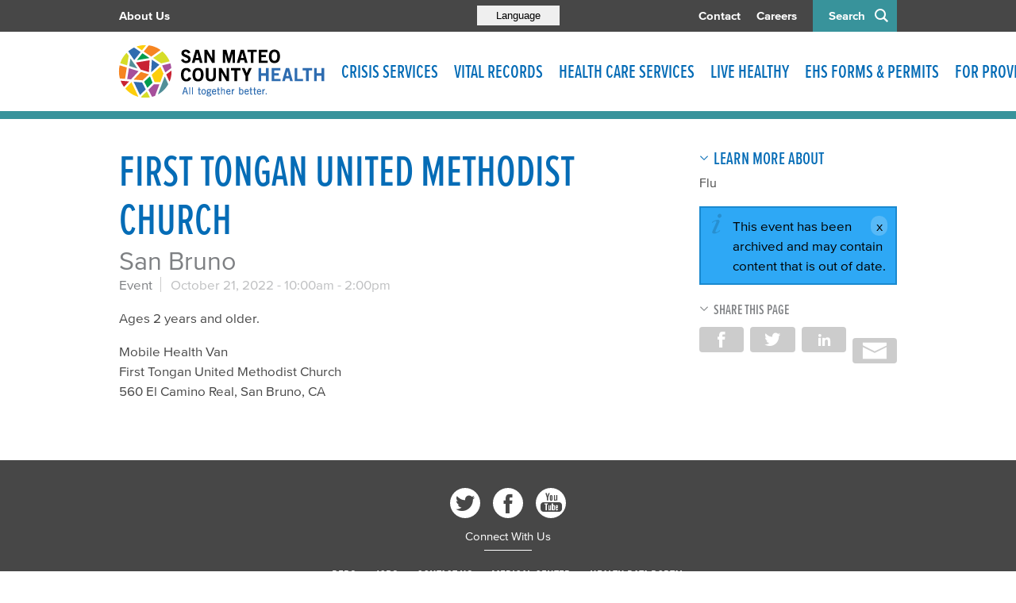

--- FILE ---
content_type: text/html; charset=utf-8
request_url: https://www.smchealth.org/event/first-tongan-united-methodist-church-1
body_size: 17963
content:
<!DOCTYPE html>
<html lang="enA0" dir="ltr">
<head>
<meta http-equiv="Content-Type" content="text/html; charset=utf-8" />
  <meta http-equiv="X-UA-Compatible" content="IE=edge">
  <meta name="viewport" content="width=device-width, initial-scale=1.0">
  <link rel="apple-touch-icon" sizes="180x180" href="/sites/default/themes/dtheme/icons/apple-touch-icon.png">
  <link rel="icon" type="image/png" sizes="32x32" href="/sites/default/themes/dtheme/icons/favicon-32x32.png">
  <link rel="icon" type="image/png" sizes="16x16" href="/sites/default/themes/dtheme/icons/favicon-16x16.png">
  <link rel="manifest" href="/sites/default/themes/dtheme/icons/site.webmanifest">
  <link rel="mask-icon" href="/sites/default/themes/dtheme/icons/safari-pinned-tab.svg" color="#2f6caf">
  <link rel="shortcut icon" href="/sites/default/themes/dtheme/icons/favicon.ico">
  <meta name="apple-mobile-web-app-title" content="SMC Health">
  <meta name="application-name" content="SMC Health">
  <meta name="msapplication-TileColor" content="#2f6caf">
  <meta name="msapplication-TileImage" content="/sites/default/themes/dtheme/icons/mstile-144x144.png">
  <meta name="msapplication-config" content="/sites/default/themes/dtheme/icons/browserconfig.xml">
  <meta name="theme-color" content="#ffffff">
  <script src="https://hcaptcha.com/1/api.js" async defer></script>
<link rel="shortcut icon" href="/sites/default/themes/dtheme/favicon.ico" type="image/x-icon" />
<meta name="twitter:site" content="@SMCHealth" />
<meta name="twitter:title" content="First Tongan United Methodist Church - San Mateo County Health" />
<meta name="twitter:description" content="San Bruno" />
<meta name="twitter:image" content="https://www.smchealth.org/sites/default/themes/dtheme/img/logo-share.png" />
<meta name="twitter:card" content="summary_large_image" />
<meta property="og:site_name" content="San Mateo County Health" />
<meta property="og:title" content="First Tongan United Methodist Church - San Mateo County Health" />
<meta property="og:description" content="San Bruno" />
<meta property="og:type" content="article" />
<meta property="og:image" content="https://www.smchealth.org/sites/default/themes/dtheme/img/logo-share.png" />
<meta property="og:url" content="https://www.smchealth.org/event/first-tongan-united-methodist-church-1" />
<link rel="canonical" href="https://www.smchealth.org/event/first-tongan-united-methodist-church-1" />
  <title>First Tongan United Methodist Church - San Mateo County Health</title>
  <link type="text/css" rel="stylesheet" media="all" href="https://www.smchealth.org/sites/main/files/css/css_d56e2d8a94d58a8995fec44c3643a7af.css" />
<link type="text/css" rel="stylesheet" media="print" href="https://www.smchealth.org/sites/main/files/css/css_b4757be6b9487039e554db1429a67e88.css" />
<link type="text/css" rel="stylesheet" media="all" href="/sites/default/files/theme/dtheme-direct.css?j" />
<!--[if IE]>
<link type="text/css" rel="stylesheet" media="all" href="/sites/all/themes/dmodel/ie.css?j" />
<![endif]-->
<!--[if IE]>
<link type="text/css" rel="stylesheet" media="all" href="/sites/all/themes/dmodel/ie.css?j" />
<![endif]-->
  <link type="text/css" rel="stylesheet" media="all" href="/sites/default/themes/dtheme/css/theme.min.css?cb=j">
  <link type="text/css" rel="stylesheet" media="all" href="/sites/default/themes/dtheme/dtheme-direct.css?cb=j">
    <!-- Google tag (gtag.js) -->
<script async src="https://www.googletagmanager.com/gtag/js?id=UA-64942817-1"></script>
<script>
  window.dataLayer = window.dataLayer || [];
  function gtag(){dataLayer.push(arguments);}
  gtag('js', new Date());

  gtag('config', 'UA-64942817-1');
</script>


<!-- Google tag (gtag.js) -->
<script async src="https://www.googletagmanager.com/gtag/js?id=G-ES9LEV4BR4"></script>
<script>
  window.dataLayer = window.dataLayer || [];
  function gtag(){dataLayer.push(arguments);}
  gtag('js', new Date());

  gtag('config', 'G-ES9LEV4BR4');
</script></head>
<body class="node-6261 pt-show-social-block past-event has-event-date t60 wt60 wt2 wt0 t282 wt282 wt275 wt144 wt209 wt0 access-normal status-archived pt60 has-1-nt not-front not-logged-in node-type-post one-sidebar sidebar-right page-event-first-tongan-united-methodist-church-1 section-event dd-cache user-not-admin live launched pn6261 n section-node role-anonymous-user role-not-admin microsite microsite-209">
  <div class="accessibility offscreen">
    <a href="#content">Skip to main content</a>
    <a href="#navigation">Skip to site navigation</a>  </div>

  
  <div class="page">
    <header class="page-header headroom">
      <span class="overlay"></span>
      <span class="close-button"></span>
      <div class="inner layout">
        <div class="site-identity">
          <div class="site-logo"><a href="/" rel="home" title="San Mateo County Health home page"><span class="text">San Mateo County Health</span></a></div>
                                    <h1 class="site-name"><a href="/" rel="home" title="San Mateo County Health home page"><span class="text">San Mateo County Health</span></a></h1>
                                            <div class="site-slogan">Helping everyone in San Mateo County live longer &amp; better lives.</div>
                  </div>
        <div class="site-utilities">
            <div class="menu-icon">Menu<span class="top"></span><span class="center"></span><span class="bottom"></span></div>
            <span class="search">Search</span>
            <div class="google-translate">
                <button class="translate button"><span>Language</span></button>
                <div id="google-translate"></div>
            </div>

          <div id="block-views_blocks-term-block_1-0" class=" ip-above  dd block block-views_blocks region-odd odd region-count-1 count-1 headerlinks views-block channel context-global "><div class="block-inner">

    
   
  
  
  <div class="block-content content">
    <div class="view view-term view-id-term view-display-id-block_1 view-dom-id-term-block-1-1">
    
  
  
      <div class="view-content">
        <div class="views-row views-row-1 views-row-odd views-row-first">
    <article id="node-1137-teaser" class="node node-teaser node-type-post node-1137 pt-show-social-block no-event-date t102 wt102 wt0 t209 wt209 wt0 access-normal no-more pt102 has-1-nt">
    <div class="node-inner">
        <div class="node-upper-meta meta node-item">
      <div class='meta-inner'>
        <span class='meta-item post-type' data-plural='Header links'>Header link</span> <span class='last meta-item post-date'><time datetime="2016-04-27T11:35:00">April 27, 2016</time></span>           </div>
    </div>
            <h2 class="node-header node-item">
      <a href="/about-smchealth" title="About Us">
        <span class="title">About Us</span>
              </a>
    </h2>
        <div class="node-content content node-item">
          </div>
                    <div class='node-links node-item'>
      <ul class="links inline"><li class="link link-read-more first last"><span><a href="/about-smchealth"><span class="read-more-text">Read more</span></a></span></li>
</ul>    </div>
      </div>
</article>
  </div>
  <div class="views-row views-row-2 views-row-even">
    <article id="node-1136-teaser" class="node node-teaser node-type-post node-1136 pt-show-social-block no-event-date t102 wt102 wt0 t209 wt209 wt0 access-normal no-more pt102 has-1-nt">
    <div class="node-inner">
        <div class="node-upper-meta meta node-item">
      <div class='meta-inner'>
        <span class='meta-item post-type' data-plural='Header links'>Header link</span> <span class='last meta-item post-date'><time datetime="2016-04-27T11:35:00">April 27, 2016</time></span>           </div>
    </div>
            <h2 class="node-header node-item">
      <a href="/contact-us" title="Contact">
        <span class="title">Contact</span>
              </a>
    </h2>
        <div class="node-content content node-item">
          </div>
                    <div class='node-links node-item'>
      <ul class="links inline"><li class="link link-read-more first last"><span><a href="/contact-us"><span class="read-more-text">Read more</span></a></span></li>
</ul>    </div>
      </div>
</article>
  </div>
  <div class="views-row views-row-3 views-row-odd views-row-last">
    <article id="node-1139-teaser" class="node node-teaser node-type-post node-1139 pt-show-social-block no-event-date t102 wt102 wt0 t209 wt209 wt0 access-normal no-more pt102 has-1-nt">
    <div class="node-inner">
        <div class="node-upper-meta meta node-item">
      <div class='meta-inner'>
        <span class='meta-item post-type' data-plural='Header links'>Header link</span> <span class='last meta-item post-date'><time datetime="2016-04-27T11:36:00">April 27, 2016</time></span>           </div>
    </div>
            <h2 class="node-header node-item">
      <a href="http://jobs.smcgov.org/healthcare-jobs" title="Careers">
        <span class="title">Careers</span>
              </a>
    </h2>
        <div class="node-content content node-item">
          </div>
                    <div class='node-links node-item'>
      <ul class="links inline"><li class="link link-read-more first last"><span><a href="http://jobs.smcgov.org/healthcare-jobs"><span class="read-more-text">Read more</span></a></span></li>
</ul>    </div>
      </div>
</article>
  </div>
    </div>
  
  
  
  
  
  
</div>   </div>

</div></div> <!-- /block-inner, /block -->
        </div>
                  <div class="site-navigation">
            <nav class="primary-navigation" id="navigation">
              <div id="block-nice_menus-3" class="block block-nice_menus region-odd even region-count-1 count-2"><div class="block-inner">

    
   
  
  
  <div class="block-content content">
    <ul class="nice-menu nice-menu-down" id="nice-menu-3"><li class="menu-13823 mt-709  first  odd  depth-1"><a href="/crisis-services" title="Crisis Services" class=" menu-link depth-1 tid-709"><span class="menu-title">Crisis Services</span></a></li>
<li class="menu-14632 menuparent mt-873  even  depth-1"><a href="/vital-records" title="Vital Records" class=" menu-link depth-1 tid-873"><span class="menu-title">Vital Records</span></a><ul class="depth-2"><li class="menu-13182 mt-320  first  odd  depth-2"><a href="/birth-death-certificates" title="Birth &amp; Death Certificates" class=" menu-link depth-2 tid-320"><span class="menu-title">Birth &amp; Death Certificates</span></a></li>
<li class="menu-13226 mt-362  even  depth-2"><a href="/medical-marijuana-id-program" title="Medical Marijuana ID Program" class=" menu-link depth-2 tid-362"><span class="menu-title">Medical Marijuana ID Program</span></a></li>
<li class="menu-13180 menuparent mt-318  odd  last  depth-2"><a href="/pets-wildlife" title="Pets &amp; Wildlife" class=" menu-link depth-2 tid-318"><span class="menu-title">Pets &amp; Wildlife</span></a><ul class="depth-3"><li class="menu-13406 mt-488  first  odd  depth-3"><a href="/pets-wildlife-pests-wildlife" title="Pets &amp; Wildlife: Pests &amp; Wildlife" class=" menu-link depth-3 tid-488"><span class="menu-title">Pests &amp; Wildlife</span><span class="menu-description"><br class="accessible-break"/></span></a></li>
<li class="menu-13409 mt-491  even  depth-3"><a href="/rabies" title="Animal Bites &amp; Rabies" class=" menu-link depth-3 tid-491"><span class="menu-title">Animal Bites &amp; Rabies</span></a></li>
<li class="menu-13411 mt-493  odd  depth-3"><a href="/animallicensing" title="Animal Licensing" class=" menu-link depth-3 tid-493"><span class="menu-title">Animal Licensing</span></a></li>
<li class="menu-13410 mt-492  even  depth-3"><a href="/animalcontrol" title="Animal Control" class=" menu-link depth-3 tid-492"><span class="menu-title">Animal Control</span></a></li>
<li class="menu-13408 mt-490  odd  depth-3"><a href="/spayneuter-voucher-program" title="Spay/Neuter Voucher Program" class=" menu-link depth-3 tid-490"><span class="menu-title">Spay/Neuter Voucher Program</span></a></li>
<li class="menu-13407 mt-489  even  last  depth-3"><a href="/lost-found-pets" title="Lost &amp; Found Pets" class=" menu-link depth-3 tid-489"><span class="menu-title">Lost &amp; Found Pets</span></a></li>
</ul>
</li>
</ul>
</li>
<li class="menu-13008 menuparent mt-145  odd  depth-1"><a href="/health-care-services" title="Health Care Services" class=" menu-link depth-1 tid-145"><span class="menu-title">Health Care Services</span></a><ul class="depth-2"><li class="menu-13033 menuparent mt-172  first  odd  depth-2"><a href="/services-general-health" title="Services: General Health" class=" menu-link depth-2 tid-172"><span class="menu-title">General Health</span><span class="menu-description"><br class="accessible-break"/></span></a><ul class="depth-3"><li class="menu-13150 mt-288  first  odd  depth-3"><a href="/services-where-get-care" title="Services: Where to Get Care" class=" menu-link depth-3 tid-288"><span class="menu-title">Where to Get Care</span><span class="menu-description"><br class="accessible-break"/></span></a></li>
<li class="menu-13153 mt-291  even  depth-3"><a href="/live-healthy-disease-prevention" title="Services: Disease &amp; Prevention" class=" menu-link depth-3 tid-291"><span class="menu-title">Disease &amp; Prevention</span><span class="menu-description"><br class="accessible-break"/></span></a></li>
<li class="menu-13152 mt-290  odd  depth-3"><a href="/vaccines" title="Services: Vaccines" class=" menu-link depth-3 tid-290"><span class="menu-title">Vaccines</span><span class="menu-description"><br class="accessible-break"/></span></a></li>
<li class="menu-13154 mt-292  even  depth-3"><a href="/dentalcare" title="Services: Dental" class=" menu-link depth-3 tid-292"><span class="menu-title">Dental Services</span><span class="menu-description"><br class="accessible-break"/></span></a></li>
<li class="menu-13040 mt-179  odd  last  depth-3"><a href="/publichealthlab" title="Lab Services" class=" menu-link depth-3 tid-179"><span class="menu-title">Lab Services</span></a></li>
</ul>
</li>
<li class="menu-13142 mt-280  even  depth-2"><a href="/health-coverage-0" title="Health Coverage" class=" menu-link depth-2 tid-280"><span class="menu-title">Health Coverage</span></a></li>
<li class="menu-13618 menuparent mt-615  odd  depth-2"><a href="/smc-connected-care-0" title="SMC Connected Care" class=" menu-link depth-2 tid-615"><span class="menu-title">SMC Connected Care</span></a><ul class="depth-3"><li class="menu-13666 mt-660  first  odd  depth-3"><a href="/arabic" title="Arabic" class=" menu-link depth-3 tid-660"><span class="menu-title">عربى</span><span class="menu-description"><br class="accessible-break"/></span></a></li>
<li class="menu-13620 mt-616  even  depth-3"><a href="/en-espanol" title="En Español" class=" menu-link depth-3 tid-616"><span class="menu-title">En Español</span></a></li>
<li class="menu-13647 mt-640  odd  depth-3"><a href="/yong-zhong-wen-biao-da" title="用中文（表达" class=" menu-link depth-3 tid-640"><span class="menu-title">用中文（表达</span></a></li>
<li class="menu-13646 mt-639  even  depth-3"><a href="/sa-tagalog" title="Sa Tagalog" class=" menu-link depth-3 tid-639"><span class="menu-title">Sa Tagalog</span></a></li>
<li class="menu-13651 mt-644  odd  last  depth-3"><a href="/na-russkom" title="на русском" class=" menu-link depth-3 tid-644"><span class="menu-title">на русском</span></a></li>
</ul>
</li>
<li class="menu-13034 menuparent mt-173  even  depth-2"><a href="/services-emergency-medical" title="Services: Emergency Medical" class=" menu-link depth-2 tid-173"><span class="menu-title">Emergency Medical Services</span><span class="menu-description"><br class="accessible-break"/></span></a><ul class="depth-3"><li class="menu-13369 mt-447  first  odd  depth-3"><a href="/emergency-medical-services-where-get-emergency-care" title="Emergency Medical Services: Where to Get Emergency Care" class=" menu-link depth-3 tid-447"><span class="menu-title">Where to Get Emergency Care</span><span class="menu-description"><br class="accessible-break"/></span></a></li>
<li class="menu-13370 mt-448  even  depth-3"><a href="/ems" title="Emergency Medical Services: Information for EMS Providers" class=" menu-link depth-3 tid-448"><span class="menu-title">Information for EMS Providers</span><span class="menu-description"><br class="accessible-break"/></span></a></li>
<li class="menu-14178 mt-717  odd  last  depth-3"><a href="/smc-healthcare-coalition" title="SMC Healthcare Coalition" class=" menu-link depth-3 tid-717"><span class="menu-title">SMC Healthcare Coalition</span></a></li>
</ul>
</li>
<li class="menu-13035 menuparent mt-174  odd  depth-2"><a href="/services-pregnancy-children-families" title="Services: Pregnancy, Children, &amp; Families" class=" menu-link depth-2 tid-174"><span class="menu-title">Pregnancy, Children, &amp; Families</span><span class="menu-description"><br class="accessible-break"/></span></a><ul class="depth-3"><li class="menu-13249 mt-385  first  odd  depth-3"><a href="/services-pregnant-women-new-parents" title="Services: Pregnant Women &amp; New Parents" class=" menu-link depth-3 tid-385"><span class="menu-title">Pregnant Women &amp; New Parents</span><span class="menu-description"><br class="accessible-break"/></span></a></li>
<li class="menu-13155 mt-293  even  depth-3"><a href="/wic" title="Services: Women, Infants &amp; Children (WIC) Program" class=" menu-link depth-3 tid-293"><span class="menu-title">Women, Infants &amp; Children (WIC) Program</span><span class="menu-description"><br class="accessible-break"/></span></a></li>
<li class="menu-13375 mt-454  odd  depth-3"><a href="/health-exams" title="Health Exams" class=" menu-link depth-3 tid-454"><span class="menu-title">Health Exams</span></a></li>
<li class="menu-13255 mt-391  even  depth-3"><a href="/oral-health" title="Oral Health" class=" menu-link depth-3 tid-391"><span class="menu-title">Oral Public Health Program</span><span class="menu-description"><br class="accessible-break"/></span></a></li>
<li class="menu-13254 mt-390  odd  depth-3"><a href="/ccs" title="Services: California Children&#039;s Services (CCS)" class=" menu-link depth-3 tid-390"><span class="menu-title">California Children&#039;s Services (CCS)</span><span class="menu-description"><br class="accessible-break"/></span></a></li>
<li class="menu-13374 mt-453  even  depth-3"><a href="/preventing-injuries" title="Preventing Injuries" class=" menu-link depth-3 tid-453"><span class="menu-title">Preventing Injuries</span></a></li>
<li class="menu-13256 mt-392  odd  depth-3"><a href="/services-preventing-lead-poisoning" title="Services: Preventing Lead Poisoning" class=" menu-link depth-3 tid-392"><span class="menu-title">Preventing Lead Poisoning</span><span class="menu-description"><br class="accessible-break"/></span></a></li>
<li class="menu-14625 mt-868  even  depth-3"><a href="/promoting-first-relationships" title="Promoting First Relationships" class=" menu-link depth-3 tid-868"><span class="menu-title">Promoting First Relationships</span></a></li>
<li class="menu-13250 mt-386  odd  depth-3"><a href="/services-report-child-abuseneglect" title="Services: Report Child Abuse/Neglect" class=" menu-link depth-3 tid-386"><span class="menu-title">Report Child Abuse/Neglect</span><span class="menu-description"><br class="accessible-break"/></span></a></li>
<li class="menu-13248 mt-384  even  last  depth-3"><a href="/services-parenting-support-classes" title="Services: Parenting Support &amp; Classes" class=" menu-link depth-3 tid-384"><span class="menu-title">Parenting Support &amp; Classes</span><span class="menu-description"><br class="accessible-break"/></span></a></li>
</ul>
</li>
<li class="menu-13036 menuparent mt-175  even  depth-2"><a href="/services-teens" title="Services: Teens" class=" menu-link depth-2 tid-175"><span class="menu-title">Teens</span><span class="menu-description"><br class="accessible-break"/></span></a><ul class="depth-3"><li class="menu-13197 mt-335  first  odd  depth-3"><a href="/services-pregnant-and-parenting-teens" title="Services: Pregnant and Parenting Teens" class=" menu-link depth-3 tid-335"><span class="menu-title">Pregnant &amp; Parenting Teens</span><span class="menu-description"><br class="accessible-break"/></span></a></li>
<li class="menu-13282 mt-418  even  depth-3"><a href="/tonganyouthproject" title="Services: Tongan Youth Project" class=" menu-link depth-3 tid-418"><span class="menu-title">Tongan Youth Project</span><span class="menu-description"><br class="accessible-break"/></span></a></li>
<li class="menu-13283 mt-419  odd  last  depth-3"><a href="https://www.plannedparenthood.org/" title="Services: Teen Birth Control" class=" menu-link depth-3 tid-419"><span class="menu-title">Birth Control</span><span class="menu-description"><br class="accessible-break"/></span></a></li>
</ul>
</li>
<li class="menu-13032 menuparent mt-171  odd  depth-2"><a href="/services-aging-and-disability" title="Services: Aging and Disability" class=" menu-link depth-2 tid-171"><span class="menu-title">Aging &amp; Disability Services</span><span class="menu-description"><br class="accessible-break"/></span></a><ul class="depth-3"><li class="menu-13018 mt-155  first  odd  depth-3"><a href="/aging-and-adult-services-protection" title="Aging and Adult Services: Protection" class=" menu-link depth-3 tid-155"><span class="menu-title">Protection</span><span class="menu-description"><br class="accessible-break"/></span></a></li>
<li class="menu-13020 mt-157  even  depth-3"><a href="/aging-and-adult-services-support" title="Aging and Adult Services: Support" class=" menu-link depth-3 tid-157"><span class="menu-title">Support</span><span class="menu-description"><br class="accessible-break"/></span></a></li>
<li class="menu-13021 mt-158  odd  last  depth-3"><a href="/aging-and-adult-services-prevention" title="Aging and Adult Services: Prevention" class=" menu-link depth-3 tid-158"><span class="menu-title">Prevention</span><span class="menu-description"><br class="accessible-break"/></span></a></li>
</ul>
</li>
<li class="menu-13031 menuparent mt-170  even  last  depth-2"><a href="/bhrsservices" title="Services: Mental Health &amp; Substance Use" class=" menu-link depth-2 tid-170"><span class="menu-title">Mental Health &amp; Substance Use</span><span class="menu-description"><br class="accessible-break"/></span></a><ul class="depth-3"><li class="menu-13022 mt-160  first  odd  depth-3"><a href="/mental-health-services" title="Mental Health Services" class=" menu-link depth-3 tid-160"><span class="menu-title">Mental Health Services</span></a></li>
<li class="menu-14486 mt-754  even  depth-3"><a href="/covid-19-mental-health" title="covid-19-mental health" class=" menu-link depth-3 tid-754"><span class="menu-title">COVID-19 Mental Health Resources</span><span class="menu-description"><br class="accessible-break"/></span></a></li>
<li class="menu-13023 mt-161  odd  depth-3"><a href="/alcohol-and-other-drugs-services" title="Alcohol and Other Drugs Services" class=" menu-link depth-3 tid-161"><span class="menu-title">Alcohol and Other Drugs Services</span></a></li>
<li class="menu-13024 mt-162  even  depth-3"><a href="/bhrs-insurance" title="BHRS Insurance" class=" menu-link depth-3 tid-162"><span class="menu-title">Insurance</span><span class="menu-description"><br class="accessible-break"/></span></a></li>
<li class="menu-13489 mt-582  odd  depth-3"><a href="/new-client-information-spanish" title="New Client Information Spanish" class=" menu-link depth-3 tid-582"><span class="menu-title">New Client Information Spanish</span></a></li>
<li class="menu-13520 mt-605  even  depth-3"><a href="/new-client-information-english" title="New Client Information English" class=" menu-link depth-3 tid-605"><span class="menu-title">New Client Information English</span></a></li>
<li class="menu-13957 mt-710  odd  depth-3"><a href="/new-client-information-chinese" title="New Client Information Chinese" class=" menu-link depth-3 tid-710"><span class="menu-title">New Client Information Chinese</span></a></li>
<li class="menu-13958 mt-711  even  depth-3"><a href="/new-client-information-filipino" title="New Client Information Filipino" class=" menu-link depth-3 tid-711"><span class="menu-title">New Client Information Filipino</span></a></li>
<li class="menu-13451 mt-547  odd  depth-3"><a href="/support-clients-family" title="Support for Clients &amp; Family" class=" menu-link depth-3 tid-547"><span class="menu-title">Support for Clients &amp; Family</span></a></li>
<li class="menu-13617 mt-614  even  depth-3"><a href="/suicide-prevention" title="Suicide Prevention" class=" menu-link depth-3 tid-614"><span class="menu-title">Suicide Prevention</span></a></li>
<li class="menu-13459 mt-555  odd  depth-3"><a href="/community-education" title="Community Education" class=" menu-link depth-3 tid-555"><span class="menu-title">Community Education</span></a></li>
<li class="menu-13157 mt-295  even  depth-3"><a href="/get-involved" title="Get Involved" class=" menu-link depth-3 tid-295"><span class="menu-title">Get Involved</span></a></li>
<li class="menu-13505 mt-598  odd  last  depth-3"><a href="/meeting-event-calendar-0" title="Meeting &amp; Event Calendar" class=" menu-link depth-3 tid-598"><span class="menu-title">Meeting &amp; Event Calendar</span></a></li>
</ul>
</li>
</ul>
</li>
<li class="menu-13007 menuparent mt-144  even  depth-1"><a href="/live-healthy" title="Live Healthy" class=" menu-link depth-1 tid-144"><span class="menu-title">Live Healthy</span></a><ul class="depth-2"><li class="menu-14593 mt-836  first  odd  depth-2"><a href="/get-healthy-smc" title="Get Healthy SMC" class=" menu-link depth-2 tid-836"><span class="menu-title">Get Healthy SMC</span></a></li>
<li class="menu-13640 mt-633  even  depth-2"><a href="/alert" title="Health Alerts" class=" menu-link depth-2 tid-633"><span class="menu-title">Health Alerts</span></a></li>
<li class="menu-13137 menuparent mt-275  odd  depth-2"><a href="/live-healthy-disease-prevention" title="Live Healthy: Disease &amp; Prevention" class=" menu-link depth-2 tid-275"><span class="menu-title">Disease &amp; Prevention</span><span class="menu-description"><br class="accessible-break"/></span></a><ul class="depth-3"><li class="menu-14179 mt-718  first  odd  depth-3"><a href="/respiratory-diseases" title="All the latest information about coronavirus" class=" menu-link depth-3 tid-718"><span class="menu-title">Respiratory Diseases</span><span class="menu-description"><br class="accessible-break"/>All the latest information about coronavirus</span></a></li>
<li class="menu-13037 mt-176  even  depth-3"><a href="/hivstds" title="HIV/STDs" class=" menu-link depth-3 tid-176"><span class="menu-title">HIV/STDs</span></a></li>
<li class="menu-13144 mt-282  odd  depth-3"><a href="/flu" title="Flu" class=" menu-link depth-3 tid-282"><span class="menu-title">Flu</span></a></li>
<li class="menu-13146 mt-284  even  depth-3"><a href="/tuberculosis" title="Tuberculosis" class=" menu-link depth-3 tid-284"><span class="menu-title">Tuberculosis (TB)</span><span class="menu-description"><br class="accessible-break"/></span></a></li>
<li class="menu-13149 mt-287  odd  depth-3"><a href="/viral-hepatitis" title="Viral Hepatitis" class=" menu-link depth-3 tid-287"><span class="menu-title">Viral Hepatitis</span></a></li>
<li class="menu-13147 mt-285  even  depth-3"><a href="/mosquito-borne-diseases" title="Mosquito-Borne Diseases" class=" menu-link depth-3 tid-285"><span class="menu-title">Mosquito-Borne Diseases</span></a></li>
<li class="menu-13148 mt-286  odd  depth-3"><a href="/lyme-disease-tick-testing" title="Lyme Disease &amp; Tick Testing" class=" menu-link depth-3 tid-286"><span class="menu-title">Lyme Disease &amp; Tick Testing</span></a></li>
<li class="menu-14550 mt-826  even  last  depth-3"><a href="/mpox-monkeypox" title="Mpox (Monkeypox)" class=" menu-link depth-3 tid-826"><span class="menu-title">Mpox (Monkeypox)</span></a></li>
</ul>
</li>
<li class="menu-13143 mt-281  even  depth-2"><a href="/vaccines" title="Vaccines" class=" menu-link depth-2 tid-281"><span class="menu-title">Vaccine Program</span><span class="menu-description"><br class="accessible-break"/></span></a></li>
<li class="menu-14460 mt-729  odd  depth-2"><a href="/smc-park-rx" title="SMC Park RX" class=" menu-link depth-2 tid-729"><span class="menu-title">SMC Park RX</span></a></li>
<li class="menu-13138 menuparent mt-276  even  depth-2"><a href="/emergency-preparedness" title="Emergency Preparedness" class=" menu-link depth-2 tid-276"><span class="menu-title">Emergency Preparedness</span></a><ul class="depth-3"><li class="menu-13276 mt-412  first  odd  depth-3"><a href="/be-earthquake-safe" title="Be Earthquake Safe" class=" menu-link depth-3 tid-412"><span class="menu-title">Be Earthquake Safe</span></a></li>
<li class="menu-13278 mt-414  even  depth-3"><a href="/terrorism-preparedness" title="Terrorism Preparedness" class=" menu-link depth-3 tid-414"><span class="menu-title">Terrorism Preparedness</span></a></li>
<li class="menu-13279 mt-415  odd  depth-3"><a href="/emergency-volunteer-opportunities" title="Emergency Volunteer Opportunities" class=" menu-link depth-3 tid-415"><span class="menu-title">Emergency Volunteer Opportunities</span></a></li>
<li class="menu-13280 mt-416  even  last  depth-3"><a href="/pet-emergency-preparedness" title="Pet Emergency Preparedness" class=" menu-link depth-3 tid-416"><span class="menu-title">Pet Emergency Preparedness</span></a></li>
</ul>
</li>
<li class="menu-13139 menuparent mt-277  odd  depth-2"><a href="/healthy-environment" title="Healthy Environment" class=" menu-link depth-2 tid-277"><span class="menu-title">Healthy Environment</span></a><ul class="depth-3"><li class="menu-13264 mt-400  first  odd  depth-3"><a href="/smoke-free-san-mateo-county" title="Smoke-Free San Mateo County" class=" menu-link depth-3 tid-400"><span class="menu-title">Smoke-Free San Mateo County</span></a></li>
<li class="menu-13266 mt-402  even  depth-3"><a href="/healthy-housing" title="Healthy Housing" class=" menu-link depth-3 tid-402"><span class="menu-title">Healthy Housing</span></a></li>
<li class="menu-13240 mt-376  odd  depth-3"><a href="/pets-wildlife" title="Healthy Environment: Pets &amp; Wildlife" class=" menu-link depth-3 tid-376"><span class="menu-title">Pets &amp; Wildlife</span><span class="menu-description"><br class="accessible-break"/></span></a></li>
<li class="menu-13242 mt-378  even  depth-3"><a href="/preventing-pollution" title="Preventing Pollution" class=" menu-link depth-3 tid-378"><span class="menu-title">Preventing Pollution</span></a></li>
<li class="menu-13244 mt-380  odd  depth-3"><a href="/healthynails" title="Healthy Nail Salon Reward Program" class=" menu-link depth-3 tid-380"><span class="menu-title">Healthy Nail Salon Reward Program</span></a></li>
<li class="menu-13245 mt-381  even  last  depth-3"><a href="/fishsmart" title="Safe-to-Eat Fish from the San Francisco Bay" class=" menu-link depth-3 tid-381"><span class="menu-title">Safe-to-Eat Fish from the Bay</span><span class="menu-description"><br class="accessible-break"/></span></a></li>
</ul>
</li>
<li class="menu-13140 menuparent mt-278  even  depth-2"><a href="/report-problem" title="Report a Problem" class=" menu-link depth-2 tid-278"><span class="menu-title">Report a Problem</span></a><ul class="depth-3"><li class="menu-13247 mt-383  first  odd  depth-3"><a href="/foodcomplaints" title="Report a Problem: Restaurants" class=" menu-link depth-3 tid-383"><span class="menu-title">Restaurants</span><span class="menu-description"><br class="accessible-break"/></span></a></li>
<li class="menu-13246 mt-382  even  depth-3"><a href="/report-problem-groceries" title="Report a Problem: Groceries" class=" menu-link depth-3 tid-382"><span class="menu-title">Groceries</span><span class="menu-description"><br class="accessible-break"/></span></a></li>
<li class="menu-13260 mt-396  odd  depth-3"><a href="/housing" title="Report a Problem: Housing" class=" menu-link depth-3 tid-396"><span class="menu-title">Housing</span><span class="menu-description"><br class="accessible-break"/></span></a></li>
<li class="menu-13261 mt-397  even  depth-3"><a href="/report-problem-animals-and-pests" title="Report a Problem: Animals and Pests" class=" menu-link depth-3 tid-397"><span class="menu-title">Animals and Pests</span><span class="menu-description"><br class="accessible-break"/></span></a></li>
<li class="menu-13432 mt-528  odd  depth-3"><a href="/report-problem-stormwater-pollution" title="Report a Problem: Stormwater Pollution" class=" menu-link depth-3 tid-528"><span class="menu-title">Stormwater Pollution</span><span class="menu-description"><br class="accessible-break"/></span></a></li>
<li class="menu-13488 mt-581  even  last  depth-3"><a href="/report-problem-environmental-pollution-0" title="Report a Problem: Environmental Pollution" class=" menu-link depth-3 tid-581"><span class="menu-title">Environmental Pollution</span><span class="menu-description"><br class="accessible-break"/></span></a></li>
</ul>
</li>
<li class="menu-13141 menuparent mt-279  odd  last  depth-2"><a href="/safe-waste-disposal" title="Safe Waste Disposal" class=" menu-link depth-2 tid-279"><span class="menu-title">Safe Waste Disposal</span></a><ul class="depth-3"><li class="menu-13268 mt-404  first  odd  depth-3"><a href="/hhw" title="Household Hazardous Waste" class=" menu-link depth-3 tid-404"><span class="menu-title">Household Hazardous Waste</span></a></li>
<li class="menu-13962 mt-715  even  depth-3"><a href="/vsqg" title="Very Small Quantity Generator Program" class=" menu-link depth-3 tid-715"><span class="menu-title">Very Small Quantity Generator Program</span></a></li>
<li class="menu-13267 mt-403  odd  depth-3"><a href="/safe-waste-disposal-medicine" title="Safe Waste Disposal: Medicine" class=" menu-link depth-3 tid-403"><span class="menu-title">Medicine</span><span class="menu-description"><br class="accessible-break"/></span></a></li>
<li class="menu-13274 mt-410  even  depth-3"><a href="/safe-waste-disposal-used-oil-and-filters" title="Safe Waste Disposal: Used Oil and Filters" class=" menu-link depth-3 tid-410"><span class="menu-title">Used Oil and Filters</span><span class="menu-description"><br class="accessible-break"/></span></a></li>
<li class="menu-13273 mt-409  odd  last  depth-3"><a href="/usedtires" title="Safe Waste Disposal: Waste and Used Tire Program" class=" menu-link depth-3 tid-409"><span class="menu-title">Waste and Used Tire Program</span><span class="menu-description"><br class="accessible-break"/></span></a></li>
</ul>
</li>
</ul>
</li>
<li class="menu-13175 menuparent mt-313  odd  depth-1"><a href="/ehs-forms-permits" title="EHS Forms &amp; Permits" class=" menu-link depth-1 tid-313"><span class="menu-title">EHS Forms &amp; Permits</span></a><ul class="depth-2"><li class="menu-14633 mt-874  first  odd  depth-2"><a href="/apply-online-myehs" title="Apply Online with MyEHS" class=" menu-link depth-2 tid-874"><span class="menu-title">Apply Online with MyEHS</span></a></li>
<li class="menu-13176 menuparent mt-314  even  depth-2"><a href="/food-program" title="Food Program" class=" menu-link depth-2 tid-314"><span class="menu-title">Food Program</span></a><ul class="depth-3"><li class="menu-13961 mt-714  first  odd  depth-3"><a href="/microkitchens-mehko" title="Microkitchens (MEHKO)" class=" menu-link depth-3 tid-714"><span class="menu-title">Microkitchens (MEHKO)</span></a></li>
<li class="menu-13496 mt-589  even  depth-3"><a href="/certified-farmers-markets" title="Certified Farmers&#039; Markets" class=" menu-link depth-3 tid-589"><span class="menu-title">Certified Farmers&#039; Markets</span></a></li>
<li class="menu-13497 mt-590  odd  depth-3"><a href="/cottage-food-operations" title="Cottage Food Operations" class=" menu-link depth-3 tid-590"><span class="menu-title">Cottage Food Operations</span></a></li>
<li class="menu-13400 mt-482  even  depth-3"><a href="/food-facility-plan-check-process" title="Food Facility Plan Check Process" class=" menu-link depth-3 tid-482"><span class="menu-title">Food Facility Plan Check Process</span></a></li>
<li class="menu-13404 mt-486  odd  depth-3"><a href="/food-safety" title="Food Safety" class=" menu-link depth-3 tid-486"><span class="menu-title">Food Safety</span></a></li>
<li class="menu-13499 mt-592  even  depth-3"><a href="/laws-regulations" title="Laws &amp; Regulations" class=" menu-link depth-3 tid-592"><span class="menu-title">Laws &amp; Regulations</span></a></li>
<li class="menu-13500 mt-593  odd  depth-3"><a href="/mobile-food" title="Mobile Food" class=" menu-link depth-3 tid-593"><span class="menu-title">Mobile Food</span></a></li>
<li class="menu-14613 mt-856  even  depth-3"><a href="/compact-mobile-food-operations-cmfo" title="Compact Mobile Food Operations (CMFO)" class=" menu-link depth-3 tid-856"><span class="menu-title">Compact Mobile Food Operations (CMFO)</span></a></li>
<li class="menu-13502 mt-595  odd  depth-3"><a href="/temporary-event-forms" title="Temporary Event Forms" class=" menu-link depth-3 tid-595"><span class="menu-title">Temporary Event Forms</span></a></li>
<li class="menu-14622 mt-865  even  last  depth-3"><a href="/unpermitted-food-vendors" title="Unpermitted Food Vendors" class=" menu-link depth-3 tid-865"><span class="menu-title">Unpermitted Food Vendors</span></a></li>
</ul>
</li>
<li class="menu-13517 mt-602  odd  depth-2"><a href="/housing-program" title="Housing Program" class=" menu-link depth-2 tid-602"><span class="menu-title">Housing Program</span></a></li>
<li class="menu-13243 mt-379  even  depth-2"><a href="/forms-permits-pools" title="Forms &amp; Permits: Pools" class=" menu-link depth-2 tid-379"><span class="menu-title">Pools</span><span class="menu-description"><br class="accessible-break"/></span></a></li>
<li class="menu-14634 mt-875  odd  depth-2"><a href="/tobacco-retailer-permit-0" title="Tobacco Retailer Permit" class=" menu-link depth-2 tid-875"><span class="menu-title">Tobacco Retailer Permit</span></a></li>
<li class="menu-13177 menuparent mt-315  even  depth-2"><a href="/water-protection-land-use" title="Water Protection &amp; Land Use" class=" menu-link depth-2 tid-315"><span class="menu-title">Water Protection &amp; Land Use</span></a><ul class="depth-3"><li class="menu-13186 mt-324  first  odd  depth-3"><a href="/landuse" title="Land Use, Septic &amp; Wells" class=" menu-link depth-3 tid-324"><span class="menu-title">Land Use, Septic &amp; Wells</span></a></li>
<li class="menu-13188 mt-326  even  depth-3"><a href="/crossconnection" title="Cross Connection Control Program" class=" menu-link depth-3 tid-326"><span class="menu-title">Cross Connection Control Program</span></a></li>
<li class="menu-13187 mt-325  odd  depth-3"><a href="/gpp" title="Groundwater Protection Program" class=" menu-link depth-3 tid-325"><span class="menu-title">Groundwater Protection Program</span></a></li>
<li class="menu-13225 mt-361  even  depth-3"><a href="/small-drinking-water-systems-program" title="The Small Drinking Water Systems Program" class=" menu-link depth-3 tid-361"><span class="menu-title">The Small Drinking Water Systems Program</span></a></li>
<li class="menu-13469 mt-567  odd  depth-3"><a href="/beaches" title="Water Protection: Beach &amp; Creek Mouth Monitoring" class=" menu-link depth-3 tid-567"><span class="menu-title">Beach &amp; Creek Mouth Monitoring</span><span class="menu-description"><br class="accessible-break"/></span></a></li>
<li class="menu-13649 mt-642  even  last  depth-3"></li>
</ul>
</li>
<li class="menu-13178 menuparent mt-316  odd  depth-2"><a href="/hazardous-materials-cupa" title="Hazardous Materials (CUPA)" class=" menu-link depth-2 tid-316"><span class="menu-title">Hazardous Materials (CUPA)</span></a><ul class="depth-3"><li class="menu-13413 mt-495  first  odd  depth-3"><a href="/hmbp" title="Hazardous Materials Business Plan Program" class=" menu-link depth-3 tid-495"><span class="menu-title">Hazardous Materials Business Plan Program</span></a></li>
<li class="menu-13414 mt-496  even  depth-3"><a href="/hazwaste" title="Hazardous Waste Generator Program" class=" menu-link depth-3 tid-496"><span class="menu-title">Hazardous Waste Generator Program</span></a></li>
<li class="menu-13471 mt-571  odd  depth-3"><a href="/tieredpermitting" title="Tiered Permitting Program" class=" menu-link depth-3 tid-571"><span class="menu-title">Tiered Permitting Program</span></a></li>
<li class="menu-13415 mt-497  even  depth-3"><a href="/cupa/ust" title="Underground Storage Tank Program" class=" menu-link depth-3 tid-497"><span class="menu-title">Underground Storage Tank Program</span></a></li>
<li class="menu-13416 mt-498  odd  depth-3"><a href="/cupa/calarp" title="California Accidental Release Prevention Program (CalARP)" class=" menu-link depth-3 tid-498"><span class="menu-title">California Accidental Release Prevention Program (CalARP)</span></a></li>
<li class="menu-13417 mt-499  even  depth-3"><a href="/cupa/ast" title="Aboveground Petroleum Storage Tank Program" class=" menu-link depth-3 tid-499"><span class="menu-title">Aboveground Petroleum Storage Tank Program</span></a></li>
<li class="menu-13418 mt-500  odd  last  depth-3"><a href="/electronic-reporting" title="Electronic Reporting" class=" menu-link depth-3 tid-500"><span class="menu-title">Electronic Reporting</span></a></li>
</ul>
</li>
<li class="menu-13179 menuparent mt-317  even  depth-2"><a href="/medical-solid-waste" title="Medical &amp; Solid Waste" class=" menu-link depth-2 tid-317"><span class="menu-title">Medical &amp; Solid Waste</span></a><ul class="depth-3"><li class="menu-13269 mt-405  first  odd  depth-3"><a href="/medwaste" title="Medical Waste" class=" menu-link depth-3 tid-405"><span class="menu-title">Medical Waste</span></a></li>
<li class="menu-13270 mt-406  even  depth-3"><a href="/solidwaste" title="Solid Waste" class=" menu-link depth-3 tid-406"><span class="menu-title">Solid Waste</span></a></li>
<li class="menu-13272 mt-408  odd  last  depth-3"><a href="/usedtires" title="Waste and Used Tire Program" class=" menu-link depth-3 tid-408"><span class="menu-title">Waste and Used Tire Program</span></a></li>
</ul>
</li>
<li class="menu-13181 menuparent mt-319  odd  last  depth-2"><a href="/forms-permits-body-art-massage" title="Forms &amp; Permits: Body Art, Massage" class=" menu-link depth-2 tid-319"><span class="menu-title">Body Art, Massage</span><span class="menu-description"><br class="accessible-break"/></span></a><ul class="depth-3"><li class="menu-13205 mt-341  first  odd  depth-3"><a href="/bodyart" title="Body Art" class=" menu-link depth-3 tid-341"><span class="menu-title">Body Art</span></a></li>
<li class="menu-13185 mt-323  even  last  depth-3"><a href="/massage-establishments" title="Massage Establishments" class=" menu-link depth-3 tid-323"><span class="menu-title">Massage Establishments</span></a></li>
</ul>
</li>
</ul>
</li>
<li class="menu-13006 menuparent mt-143  even  last  depth-1"><a href="/providers" title="For Providers" class=" menu-link depth-1 tid-143"><span class="menu-title">For Providers</span></a><ul class="depth-2"><li class="menu-13158 menuparent mt-296  first  odd  depth-2"><a href="/providers-health-care-providers" title="Providers: Health Care Providers" class=" menu-link depth-2 tid-296"><span class="menu-title">Health Care Providers</span><span class="menu-description"><br class="accessible-break"/></span></a><ul class="depth-3"><li class="menu-13164 mt-302  first  odd  depth-3"><a href="/providers-disease-specific-information" title="Providers: Disease-Specific Information" class=" menu-link depth-3 tid-302"><span class="menu-title">Disease-Specific Information</span><span class="menu-description"><br class="accessible-break"/></span></a></li>
<li class="menu-13165 mt-303  even  last  depth-3"><a href="/providers-alerts-forms-information" title="Providers: Alerts, Forms &amp; Information" class=" menu-link depth-3 tid-303"><span class="menu-title">Alerts, Forms &amp; Information</span><span class="menu-description"><br class="accessible-break"/></span></a></li>
</ul>
</li>
<li class="menu-13159 menuparent mt-297  even  depth-2"><a href="/behavioral-health-staff" title="Behavioral Health Staff" class=" menu-link depth-2 tid-297"><span class="menu-title">Behavioral Health Staff</span></a><ul class="depth-3"><li class="menu-13169 mt-307  first  odd  depth-3"><a href="/behavioral-health-staff-administration" title="Behavioral Health Staff: Administration" class=" menu-link depth-3 tid-307"><span class="menu-title">Administration</span><span class="menu-description"><br class="accessible-break"/></span></a></li>
<li class="menu-13482 mt-578  even  depth-3"><a href="/bhrs-compliance-program" title="BHRS Compliance Program" class=" menu-link depth-3 tid-578"><span class="menu-title">Compliance Program</span><span class="menu-description"><br class="accessible-break"/></span></a></li>
<li class="menu-13172 mt-310  odd  depth-3"><a href="/behavioral-health-staff-contract-providers" title="Behavioral Health Staff: Contract Providers" class=" menu-link depth-3 tid-310"><span class="menu-title">Contract Providers</span><span class="menu-description"><br class="accessible-break"/></span></a></li>
<li class="menu-13173 mt-311  even  depth-3"><a href="/behavioral-health-staff-documentation-forms-policies" title="Behavioral Health Staff: Documentation, Forms &amp; Policies" class=" menu-link depth-3 tid-311"><span class="menu-title">Documentation, Forms &amp; Policies</span><span class="menu-description"><br class="accessible-break"/></span></a></li>
<li class="menu-13435 mt-531  odd  depth-3"><a href="/behavioral-health-staff-initiatives" title="Behavioral Health Staff: Initiatives" class=" menu-link depth-3 tid-531"><span class="menu-title">Initiatives</span><span class="menu-description"><br class="accessible-break"/></span></a></li>
<li class="menu-13461 mt-557  even  depth-3"><a href="/bhrs/qm" title="BHRS Quality Management" class=" menu-link depth-3 tid-557"><span class="menu-title">BHRS Quality Management</span></a></li>
<li class="menu-13170 mt-308  odd  depth-3"><a href="/behavioral-health-staff-referral-consultation" title="Behavioral Health Staff: Referral &amp; Consultation" class=" menu-link depth-3 tid-308"><span class="menu-title">Referral &amp; Consultation</span><span class="menu-description"><br class="accessible-break"/></span></a></li>
<li class="menu-13662 mt-658  even  depth-3"><a href="/taxonomy/term/658" title="Resources" class=" menu-link depth-3 tid-658"><span class="menu-title">Resources</span></a></li>
<li class="menu-13504 mt-597  odd  depth-3"><a href="/meeting-event-calendar" title="Meeting &amp; Event Calendar" class=" menu-link depth-3 tid-597"><span class="menu-title">Meeting &amp; Event Calendar</span></a></li>
<li class="menu-13654 mt-647  even  depth-3"><a href="/staff-provider-training-calendar" title="Staff &amp; Provider Training Calendar" class=" menu-link depth-3 tid-647"><span class="menu-title">Staff &amp; Provider Training Calendar</span></a></li>
<li class="menu-13174 mt-312  odd  last  depth-3"><a href="/behavioral-health-staff-training-programs" title="Behavioral Health Staff: Training Programs" class=" menu-link depth-3 tid-312"><span class="menu-title">Training Programs</span><span class="menu-description"><br class="accessible-break"/></span></a></li>
</ul>
</li>
<li class="menu-13160 mt-298  odd  depth-2"><a href="/older-adult-providers" title="Older Adult Providers" class=" menu-link depth-2 tid-298"><span class="menu-title">Older Adult Providers</span></a></li>
<li class="menu-13161 mt-299  even  depth-2"><a href="/ems" title="EMS Providers" class=" menu-link depth-2 tid-299"><span class="menu-title">EMS Providers</span></a></li>
<li class="menu-13163 mt-301  odd  depth-2"></li>
<li class="menu-13480 mt-576  even  last  depth-2"><a href="/san-mateo-county-psychiatry-residency-training-program" title="San Mateo County Psychiatry Residency Training Program Information" class=" menu-link depth-2 tid-576"><span class="menu-title">Psychiatry Residency Training Program</span><span class="menu-description"><br class="accessible-break"/></span></a></li>
</ul>
</li>
</ul>
  </div>

</div></div> <!-- /block-inner, /block -->
            </nav>
          </div>
                          <div class="site-search">
            <div id="block-digitaldcore-search" class="block block-digitaldcore region-odd odd region-count-1 count-3  search-keywords  "><div class="block-inner">

    
   
  
  
  <div class="block-content content">
    <div id="dd-search" class="dd-search"><form action="/event/first-tongan-united-methodist-church-1"  accept-charset="UTF-8" method="post" id="faceted-search-ui-form-1" class=" dd-search-clear">
<div><div class="dd-search-keywords"><div id="edit-keywords-wrapper" class="form-item type-textfield">
 <input type="text" maxlength="255" name="keywords" id="edit-keywords" value="" placeholder="What can we help you find?" title="Search keywords" class="form-text apachesolr-autocomplete unprocessed" />
</div>
</div><input type="hidden" name="stage" id="edit-stage" value="results"  />
<input type="hidden" name="facet-key" id="edit-facet-key" value=""  />
<input type="hidden" name="facet-id" id="edit-facet-id" value=""  />
<input type="hidden" name="facet-sort" id="edit-facet-sort" value=""  />
<div class="dd-search-submit"><button class="dd-search-submit-button" type="submit" aria-label="Site Search"></button><div class="legacy-button"><input type="submit" name="op" id="edit-submit" value=""  class="form-submit" />
</div></div><div class="dd-search-more"><a href="/find/" class="faceted-search-more">More options</a></div><input type="hidden" name="form_build_id" id="form-1C0RDuvT4KvIK0coFkId7H9d1O8C1V2AXgu8yhTEypw" value="form-1C0RDuvT4KvIK0coFkId7H9d1O8C1V2AXgu8yhTEypw"  />
<input type="hidden" name="form_id" id="edit-faceted-search-ui-form-1" value="faceted_search_ui_form_1"  />
<input type="hidden" name="box_text" id="edit-box-text" value="What can we help you find?"  />

</div></form>
</div>  </div>

</div></div> <!-- /block-inner, /block -->
          </div>
              </div>
    </header>

    <div class="page-main">
      
      <div class="page-center layout">
        
        <main class="page-content" id="content">
                                                            <article id="node-full" class="  no-2col-lists fif-rt fiw-40 toc-center  dd node node-type-post node-full node-6261 pt-show-post-type pt-show-social-block past-event has-event-date t60 wt60 wt2 wt0 t282 wt282 wt275 wt144 wt209 wt0 access-normal status-archived pn pt60 has-1-nt">
    <div class="node-inner">
        <h1 class="node-header node-item">
      <span class="title">First Tongan United Methodist Church</span>
              <br class='accessible-break'/>
        <span class="subtitle">San Bruno</span>
          </h1>
        <div class="node-meta meta node-item">
      <div class='meta-inner'>
        <span class='meta-item post-type' data-plural='Events'>Event</span> <span class='last meta-item post-date event-date passed'><time datetime="2022-10-21T10:00:00"><span class="date-display-single">October 21, 2022 - <span class="date-display-start">10:00am</span><span class="date-display-separator"> - </span><span class="date-display-end">2:00pm</span></span></time></span>           </div>
    </div>
            <div class="node-content content node-item">
      <p>
  Ages 2 years and older.
</p>
<p>
  Mobile Health Van<br>
  First Tongan United Methodist Church<br>
  560 El Camino Real, San Bruno, CA
</p>    </div>
          </div>
</article>
                            </main>

                <aside class="page-right" role="complementary">
          <div class="page-sidebar inner">
            <div id="block-digitaldcore-node_nav_terms" class="block block-digitaldcore region-odd even region-count-1 count-4  left-nav appearing-nav  "><div class="block-inner">

    
   
  
      <h2 class="block-title"><span class="block-title-text">Learn more about</span></h2>
  
  <div class="block-content content">
    <div class="field-nav-terms-appears-in"><div id="nav-back"><a href="javascript:history.back();">Back</a></div><div class="small">This item appears in:</div><ul class="links"><li class="term-id-282 first last"><a href="/flu" rel="tag" title="">Flu</a></li>
</ul></div>  </div>

</div></div> <!-- /block-inner, /block -->
<div id="block-digitaldcore-node_fields" class="block block-digitaldcore region-even odd region-count-2 count-5  node-fields  "><div class="block-inner">

    
   
  
  
  <div class="block-content content">
    <div class="node node-sidebar">
  <div class="sidebar-message-container"><div class="messages">This event has been archived and may contain content that is out of date.</div></div>    </div>
  </div>

</div></div> <!-- /block-inner, /block -->
<div id="block-dd_social-share_page" class="block block-dd_social region-odd even region-count-3 count-6"><div class="block-inner">

    
   
  
      <h2 class="block-title"><span class="block-title-text">Share this page</span></h2>
  
  <div class="block-content content">
    <div class="item-list"><ul><li class="social-facebook first"><a class="social social-facebook" href="https://www.facebook.com/sharer.php?u=https%3A%2F%2Fwww.smchealth.org%2Fevent%2Ffirst-tongan-united-methodist-church-1" title="Share on Facebook">Share on Facebook</a>
</li>
<li class="social-twitter"><a class="social social-twitter" href="https://twitter.com/share?url=https%3A%2F%2Fwww.smchealth.org%2Fevent%2Ffirst-tongan-united-methodist-church-1&amp;text=First%20Tongan%20United%20Methodist%20Church" title="Share on Twitter">Share on Twitter</a>
</li>
<li class="social-linkedin"><a class="social social-linkedin" href="http://www.linkedin.com/shareArticle?url=https%3A%2F%2Fwww.smchealth.org%2Fevent%2Ffirst-tongan-united-methodist-church-1" title="Share on LinkedIn">Share on LinkedIn</a>
</li>
<li class="email-share last"><a class="social-email social" href="mailto:?subject=First Tongan United Methodist Church&body=Read more: https://www.smchealth.org/event/first-tongan-united-methodist-church-1." title="Share by Email">
    <img src="/sites/all/modules/_dd/dd_social/img/email-32.png" alt="Sent to a friend." style="width: 32px; height: 32px; vertical-align: middle;" />
</a></li>
</ul></div>  </div>

</div></div> <!-- /block-inner, /block -->
          </div>
        </aside>
              </div>

            <div class="page-bottom">
        <div class="inner layout">
          <div id="block-digitaldcore-node_referring" class=" ip-above fif-rt fiw-25  dd block block-digitaldcore region-odd odd region-count-1 count-7  channel referring-posts tagged-posts posts  "><div class="block-inner">

    
   
  
  
  <div class="block-content content">
    <div class="view view-related view-id-related view-display-id-default view-dom-id-1">
    
  
  
  
  
  
  
  
  
</div>   </div>

</div></div> <!-- /block-inner, /block -->
        </div>
      </div>
          </div>

    <span class="footprint"></span>
    <footer class="page-footer">
            <div id="block-views_blocks-term-block_1-18" class="block block-views_blocks region-odd even region-count-1 count-8 social-links views-block channel context-global "><div class="block-inner">

    
   
  
  
  <div class="block-content content">
    <div class="view view-term view-id-term view-display-id-block_1 view-dom-id-term-block-1-1">
    
  
  
      <div class="view-content">
        <div class="views-row views-row-1 views-row-odd views-row-first">
    <article id="node-987-teaser" class="node node-teaser node-type-post node-987 pt-show-social-block no-event-date t117 wt117 wt0 t209 wt209 wt0 access-normal no-more pt117 has-1-nt">
    <div class="node-inner">
        <div class="node-upper-meta meta node-item">
      <div class='meta-inner'>
        <span class='meta-item post-type' data-plural='Social links'>Social link</span> <span class='last meta-item post-date'><time datetime="2016-04-11T19:22:00">April 11, 2016</time></span>           </div>
    </div>
            <h2 class="node-header node-item">
      <a href="https://twitter.com/SMCHealth" title="Follow us on Twitter">
        <span class="title">Follow us on Twitter</span>
              </a>
    </h2>
        <div class="node-content content node-item">
          </div>
                    <div class='node-links node-item'>
      <ul class="links inline"><li class="link link-read-more first last"><span><a href="https://twitter.com/SMCHealth"><span class="read-more-text">Read more</span></a></span></li>
</ul>    </div>
      </div>
</article>
  </div>
  <div class="views-row views-row-2 views-row-even">
    <article id="node-988-teaser" class="node node-teaser node-type-post node-988 pt-show-social-block no-event-date t117 wt117 wt0 t209 wt209 wt0 access-normal no-more pt117 has-1-nt">
    <div class="node-inner">
        <div class="node-upper-meta meta node-item">
      <div class='meta-inner'>
        <span class='meta-item post-type' data-plural='Social links'>Social link</span> <span class='last meta-item post-date'><time datetime="2016-04-11T19:22:00">April 11, 2016</time></span>           </div>
    </div>
            <h2 class="node-header node-item">
      <a href="https://www.facebook.com/SMCHealth/" title="Follow us on Facebook">
        <span class="title">Follow us on Facebook</span>
              </a>
    </h2>
        <div class="node-content content node-item">
          </div>
                    <div class='node-links node-item'>
      <ul class="links inline"><li class="link link-read-more first last"><span><a href="https://www.facebook.com/SMCHealth/"><span class="read-more-text">Read more</span></a></span></li>
</ul>    </div>
      </div>
</article>
  </div>
  <div class="views-row views-row-3 views-row-odd views-row-last">
    <article id="node-4222-teaser" class="node node-teaser node-type-post node-4222 pt-show-social-block no-event-date t117 wt117 wt0 t209 wt209 wt0 access-normal no-more pt117 has-1-nt">
    <div class="node-inner">
        <div class="node-upper-meta meta node-item">
      <div class='meta-inner'>
        <span class='meta-item post-type' data-plural='Social links'>Social link</span> <span class='last meta-item post-date'><time datetime="2020-06-03T12:37:00">June 3, 2020</time></span>           </div>
    </div>
            <h2 class="node-header node-item">
      <a href="https://www.youtube.com/channel/UCs-2d66h3646xxCm70gyzOg" title="Follow us on YouTube">
        <span class="title">Follow us on YouTube</span>
              </a>
    </h2>
        <div class="node-content content node-item">
          </div>
                    <div class='node-links node-item'>
      <ul class="links inline"><li class="link link-read-more first last"><span><a href="https://www.youtube.com/channel/UCs-2d66h3646xxCm70gyzOg"><span class="read-more-text">Read more</span></a></span></li>
</ul>    </div>
      </div>
</article>
  </div>
    </div>
  
  
  
  
      <div class="view-footer">
      <div class="heading">
  Connect With Us
</div>    </div>
  
  
</div>   </div>

</div></div> <!-- /block-inner, /block -->
<div id="block-views_blocks-term-block_1-13" class="block block-views_blocks region-even odd region-count-2 count-9 footerlinks views-block channel context-global "><div class="block-inner">

    
   
  
  
  <div class="block-content content">
    <div class="view view-term view-id-term view-display-id-block_1 view-dom-id-term-block-1-1">
    
  
  
      <div class="view-content">
        <div class="views-row views-row-1 views-row-odd views-row-first">
    <article id="node-994-teaser" class="node node-teaser node-type-post node-994 pt-show-social-block no-event-date t56 wt56 wt0 t209 wt209 wt0 t210 wt210 wt0 access-normal no-more pt56 has-2-nt">
    <div class="node-inner">
        <div class="node-upper-meta meta node-item">
      <div class='meta-inner'>
        <span class='meta-item post-type' data-plural='Footer links'>Footer link</span> <span class='last meta-item post-date'><time datetime="2016-04-11T19:27:00">April 11, 2016</time></span>           </div>
    </div>
            <h2 class="node-header node-item">
      <a href="/rfps" title="RFPs">
        <span class="title">RFPs</span>
              </a>
    </h2>
        <div class="node-content content node-item">
          </div>
                    <div class='node-links node-item'>
      <ul class="links inline"><li class="link link-read-more first last"><span><a href="/rfps"><span class="read-more-text">Read more</span></a></span></li>
</ul>    </div>
      </div>
</article>
  </div>
  <div class="views-row views-row-2 views-row-even">
    <article id="node-993-teaser" class="node node-teaser node-type-post node-993 pt-show-social-block no-event-date t56 wt56 wt0 t209 wt209 wt0 access-normal no-more pt56 has-1-nt">
    <div class="node-inner">
        <div class="node-upper-meta meta node-item">
      <div class='meta-inner'>
        <span class='meta-item post-type' data-plural='Footer links'>Footer link</span> <span class='last meta-item post-date'><time datetime="2016-04-11T19:27:00">April 11, 2016</time></span>           </div>
    </div>
            <h2 class="node-header node-item">
      <a href="http://jobs.smcgov.org/" title="Jobs">
        <span class="title">Jobs</span>
              </a>
    </h2>
        <div class="node-content content node-item">
          </div>
                    <div class='node-links node-item'>
      <ul class="links inline"><li class="link link-read-more first last"><span><a href="http://jobs.smcgov.org/"><span class="read-more-text">Read more</span></a></span></li>
</ul>    </div>
      </div>
</article>
  </div>
  <div class="views-row views-row-3 views-row-odd">
    <article id="node-991-teaser" class="node node-teaser node-type-post node-991 pt-show-social-block no-event-date t56 wt56 wt0 t209 wt209 wt0 access-normal no-more pt56 has-1-nt">
    <div class="node-inner">
        <div class="node-upper-meta meta node-item">
      <div class='meta-inner'>
        <span class='meta-item post-type' data-plural='Footer links'>Footer link</span> <span class='last meta-item post-date'><time datetime="2016-04-11T19:26:00">April 11, 2016</time></span>           </div>
    </div>
            <h2 class="node-header node-item">
      <a href="/contact-us" title="Contact Us">
        <span class="title">Contact Us</span>
              </a>
    </h2>
        <div class="node-content content node-item">
          </div>
                    <div class='node-links node-item'>
      <ul class="links inline"><li class="link link-read-more first last"><span><a href="/contact-us"><span class="read-more-text">Read more</span></a></span></li>
</ul>    </div>
      </div>
</article>
  </div>
  <div class="views-row views-row-4 views-row-even">
    <article id="node-990-teaser" class="node node-teaser node-type-post node-990 pt-show-social-block no-event-date t56 wt56 wt0 t209 wt209 wt0 access-normal no-more pt56 has-1-nt">
    <div class="node-inner">
        <div class="node-upper-meta meta node-item">
      <div class='meta-inner'>
        <span class='meta-item post-type' data-plural='Footer links'>Footer link</span> <span class='last meta-item post-date'><time datetime="2016-04-11T19:26:00">April 11, 2016</time></span>           </div>
    </div>
            <h2 class="node-header node-item">
      <a href="/san-mateo-medical-center" title="Medical Center">
        <span class="title">Medical Center</span>
              </a>
    </h2>
        <div class="node-content content node-item">
          </div>
                    <div class='node-links node-item'>
      <ul class="links inline"><li class="link link-read-more first last"><span><a href="/san-mateo-medical-center"><span class="read-more-text">Read more</span></a></span></li>
</ul>    </div>
      </div>
</article>
  </div>
  <div class="views-row views-row-5 views-row-odd views-row-last">
    <article id="node-3553-teaser" class="node node-teaser node-type-post node-3553 pt-show-social-block no-event-date t56 wt56 wt0 t209 wt209 wt0 access-normal no-more pt56 has-1-nt">
    <div class="node-inner">
        <div class="node-upper-meta meta node-item">
      <div class='meta-inner'>
        <span class='meta-item post-type' data-plural='Footer links'>Footer link</span> <span class='last meta-item post-date'><time datetime="2018-09-17T15:17:00">September 17, 2018</time></span>           </div>
    </div>
            <h2 class="node-header node-item">
      <a href="http://www.smcalltogetherbetter.org/" title="Health Data Portal">
        <span class="title">Health Data Portal</span>
              </a>
    </h2>
        <div class="node-content content node-item">
          </div>
                    <div class='node-links node-item'>
      <ul class="links inline"><li class="link link-read-more first last"><span><a href="http://www.smcalltogetherbetter.org/"><span class="read-more-text">Read more</span></a></span></li>
</ul>    </div>
      </div>
</article>
  </div>
    </div>
  
  
  
  
  
  
</div>   </div>

</div></div> <!-- /block-inner, /block -->
<div id="block-views_blocks-term-block_1-19" class="block block-views_blocks region-odd even region-count-3 count-10 sponsor-links views-block channel context-global "><div class="block-inner">

    
   
  
  
  <div class="block-content content">
    <div class="view view-term view-id-term view-display-id-block_1 view-dom-id-term-block-1-1">
    
  
  
      <div class="view-content">
        <div class="views-row views-row-1 views-row-odd views-row-first">
    <article id="node-995-teaser" class="node node-teaser node-type-post node-995 pt-show-social-block no-event-date t118 wt118 wt0 t209 wt209 wt0 access-normal has-image no-more pt118 has-1-nt">
    <div class="node-inner">
        <div class="node-upper-meta meta node-item">
      <div class='meta-inner'>
        <span class='meta-item post-type' data-plural='Sponsor links'>Sponsor link</span> <span class='last meta-item post-date'><time datetime="2016-04-11T19:27:00">April 11, 2016</time></span>           </div>
    </div>
            <h2 class="node-header node-item">
      <a href="/san-mateo-medical-center" title="San Mateo Medical Center">
        <span class="title">San Mateo Medical Center</span>
              </a>
    </h2>
        <div class="node-image node-item">
      <span class="field-image field-not-video field-image-preset-thumbnail croppable  c1  c-1"><a href="/san-mateo-medical-center" rel="" aria-label="Read more"><img src="/sites/main/files/imagecache/thumbnail/main-images/smc_smmc_logo_white.png?1578406232" alt="" title="" loading="lazy"  width="897" height="225" /></a></span>    </div>
        <div class="node-content content node-item">
          </div>
                    <div class='node-links node-item'>
      <ul class="links inline"><li class="link link-read-more first last"><span><a href="/san-mateo-medical-center"><span class="read-more-text">Read more</span></a></span></li>
</ul>    </div>
      </div>
</article>
  </div>
  <div class="views-row views-row-2 views-row-even">
    <article id="node-996-teaser" class="node node-teaser node-type-post node-996 pt-show-social-block no-event-date t118 wt118 wt0 t209 wt209 wt0 t210 wt210 wt0 access-normal has-image no-more pt118 has-2-nt">
    <div class="node-inner">
        <div class="node-upper-meta meta node-item">
      <div class='meta-inner'>
        <span class='meta-item post-type' data-plural='Sponsor links'>Sponsor link</span> <span class='last meta-item post-date'><time datetime="2016-04-11T19:33:00">April 11, 2016</time></span>           </div>
    </div>
            <h2 class="node-header node-item">
      <a href="https://www.hpsm.org/" title="Health Plan of San Mateo">
        <span class="title">Health Plan of San Mateo</span>
              </a>
    </h2>
        <div class="node-image node-item">
      <span class="field-image field-not-video field-image-preset-thumbnail croppable  c1  c-1"><a href="https://www.hpsm.org/" rel="" aria-label="Read more"><img src="/sites/main/files/imagecache/thumbnail/main-images/hpsm.png?1578406232" alt="" title="" loading="lazy"  width="260" height="65" /></a></span>    </div>
        <div class="node-content content node-item">
          </div>
                    <div class='node-links node-item'>
      <ul class="links inline"><li class="link link-read-more first last"><span><a href="https://www.hpsm.org/"><span class="read-more-text">Read more</span></a></span></li>
</ul>    </div>
      </div>
</article>
  </div>
  <div class="views-row views-row-3 views-row-odd">
    <article id="node-997-teaser" class="node node-teaser node-type-post node-997 pt-show-social-block no-event-date t118 wt118 wt0 t209 wt209 wt0 t210 wt210 wt0 access-normal has-image no-more pt118 has-2-nt">
    <div class="node-inner">
        <div class="node-upper-meta meta node-item">
      <div class='meta-inner'>
        <span class='meta-item post-type' data-plural='Sponsor links'>Sponsor link</span> <span class='last meta-item post-date'><time datetime="2016-04-11T19:33:00">April 11, 2016</time></span>           </div>
    </div>
            <h2 class="node-header node-item">
      <a href="http://sanmateo.networkofcare.org/" title="Network of Care">
        <span class="title">Network of Care</span>
              </a>
    </h2>
        <div class="node-image node-item">
      <span class="field-image field-not-video field-image-preset-thumbnail croppable  c1  c-1"><a href="http://sanmateo.networkofcare.org/" rel="" aria-label="Read more"><img src="/sites/main/files/imagecache/thumbnail/main-images/noc.png?1578406232" alt="" title="" loading="lazy"  width="940" height="136" /></a></span>    </div>
        <div class="node-content content node-item">
          </div>
                    <div class='node-links node-item'>
      <ul class="links inline"><li class="link link-read-more first last"><span><a href="http://sanmateo.networkofcare.org/"><span class="read-more-text">Read more</span></a></span></li>
</ul>    </div>
      </div>
</article>
  </div>
  <div class="views-row views-row-4 views-row-even">
    <article id="node-998-teaser" class="node node-teaser node-type-post node-998 pt-show-social-block no-event-date t118 wt118 wt0 t209 wt209 wt0 t210 wt210 wt0 access-normal has-image no-more pt118 has-2-nt">
    <div class="node-inner">
        <div class="node-upper-meta meta node-item">
      <div class='meta-inner'>
        <span class='meta-item post-type' data-plural='Sponsor links'>Sponsor link</span> <span class='last meta-item post-date'><time datetime="2016-04-11T19:34:00">April 11, 2016</time></span>           </div>
    </div>
            <h2 class="node-header node-item">
      <a href="http://www.gethealthysmc.org/" title="Get Healthy SMC">
        <span class="title">Get Healthy SMC</span>
              </a>
    </h2>
        <div class="node-image node-item">
      <span class="field-image field-not-video field-image-preset-thumbnail croppable  c1  c-1"><a href="http://www.gethealthysmc.org/" rel="" aria-label="Read more"><img src="/sites/main/files/imagecache/thumbnail/main-images/get-healthy.png?1578406232" alt="" title="" loading="lazy"  width="870" height="869" /></a></span>    </div>
        <div class="node-content content node-item">
          </div>
                    <div class='node-links node-item'>
      <ul class="links inline"><li class="link link-read-more first last"><span><a href="http://www.gethealthysmc.org/"><span class="read-more-text">Read more</span></a></span></li>
</ul>    </div>
      </div>
</article>
  </div>
  <div class="views-row views-row-5 views-row-odd views-row-last">
    <article id="node-999-teaser" class="node node-teaser node-type-post node-999 pt-show-social-block no-event-date t118 wt118 wt0 t209 wt209 wt0 t210 wt210 wt0 access-normal has-image no-more pt118 has-2-nt">
    <div class="node-inner">
        <div class="node-upper-meta meta node-item">
      <div class='meta-inner'>
        <span class='meta-item post-type' data-plural='Sponsor links'>Sponsor link</span> <span class='last meta-item post-date'><time datetime="2016-04-11T19:35:00">April 11, 2016</time></span>           </div>
    </div>
            <h2 class="node-header node-item">
      <a href="http://www.hospitalconsort.org/" title="Hospital Consortium of SMC">
        <span class="title">Hospital Consortium of SMC</span>
              </a>
    </h2>
        <div class="node-image node-item">
      <span class="field-image field-not-video field-image-preset-thumbnail croppable  c1  c-1"><a href="http://www.hospitalconsort.org/" rel="" aria-label="Read more"><img src="/sites/main/files/imagecache/thumbnail/main-images/hcsmc.png?1578406232" alt="" title="" loading="lazy"  width="280" height="76" /></a></span>    </div>
        <div class="node-content content node-item">
          </div>
                    <div class='node-links node-item'>
      <ul class="links inline"><li class="link link-read-more first last"><span><a href="http://www.hospitalconsort.org/"><span class="read-more-text">Read more</span></a></span></li>
</ul>    </div>
      </div>
</article>
  </div>
    </div>
  
  
  
  
  
  
</div>   </div>

</div></div> <!-- /block-inner, /block -->
      <nav class="subway">
        <a class="logo" href="http://www.smcgov.org/" target="_blank">
          <img src="/sites/default/themes/dtheme/img/logo-footer.png" width="580" height="110" alt="County of San Mateo Seal">
        </a>
        <ul class="links">
          <li class="link"><a href="/disclaimer">Disclaimer</a></li>
          <li class="link"><a href="/privacy-policy">Privacy Policy</a></li>
          <li class="link">&copy; 2026 San Mateo County. All Rights Reserved.</li>
        </ul>
      </nav>
    </footer>
  </div>

  <div class="below-page">
        <div class="closure inner layout">
      <div id="block-dd_login-login" class="block block-dd_login region-odd odd region-count-1 count-11"><div class="block-inner">

    
   
  
      <h2 class="block-title"><span class="block-title-text">Log in</span></h2>
  
  <div class="block-content content">
    <form action="/event/first-tongan-united-methodist-church-1?destination=node%2F6261"  accept-charset="UTF-8" method="post" id="user-login-form">
<div><div id="edit-name-wrapper" class="form-item type-textfield">
 <label for="edit-name">E-mail or username: <span class="form-required" title="This field is required.">*</span></label>
 <input type="text" maxlength="60" name="name" id="edit-name" value="" tabindex="1" placeholder="E-mail or username *" required="" class="form-text required" />
</div>
<div id="edit-pass-wrapper" class="form-item type-password">
 <label for="edit-pass">Password: <span class="form-required" title="This field is required.">*</span></label>
 <input type="password" name="pass" id="edit-pass"  maxlength="60"  size="15"  tabindex="2" class="form-text required" />
</div>
<div id="edit-remember-me-wrapper" class="form-item type-checkbox">
 <label class="option" for="edit-remember-me"><input type="checkbox" name="remember_me" id="edit-remember-me" value="1"  checked="checked"  tabindex="3" class="form-checkbox" /> Remember me</label>
</div>
<input type="submit" name="op" id="edit-submit-1" value="Log in"  tabindex="4" class="form-submit" />
<div class="item-list"><ul><li class="first last"><a href="/user/password" title="Request new password via e-mail.">Request new password</a></li>
</ul></div><input type="hidden" name="form_build_id" id="form-c6sY8ZC7DbMSVIEOiRvtzQxjwf0keBlziyRjwGNPIdw" value="form-c6sY8ZC7DbMSVIEOiRvtzQxjwf0keBlziyRjwGNPIdw"  />
<input type="hidden" name="form_id" id="edit-user-login-block" value="user_login_block"  />

</div></form>
  </div>

</div></div> <!-- /block-inner, /block -->
<div id="block-digitaldcore-command_menu" class="block block-digitaldcore region-even even region-count-2 count-12"><div class="block-inner">

    
   
  
      <h2 class="block-title"><span class="block-title-text">Commands</span></h2>
  
  <div class="block-content content">
    <ul class="menu"><li><a href="/help" class="menu-help-center">Support portal</a></li><li><a href="/user/login" class="menu-login">Log in</a></li></ul>  </div>

</div></div> <!-- /block-inner, /block -->
    </div>
        <div class="script">
      <!--[if gte IE 9]>
      <script src="/sites/default/themes/dtheme/bower_components/raf.js/raf.min.js"></script>
      <script src="/sites/default/themes/dtheme/bower_components/classlist/classList.min.js"></script>
      <![endif]-->
      <script type="text/javascript" src="https://www.smchealth.org/sites/main/files/js/js_f21076dbb8d3883a369b23655ec31d45.js"></script>
<script type="text/javascript">
<!--//--><![CDATA[//><!--
jQuery.extend(Drupal.settings, {"basePath":"\/","apachesolr_autocomplete":{"path":"\/apachesolr_autocomplete"},"lightbox2":{"rtl":0,"file_path":"\/(\\w\\w\/)sites\/main\/files","default_image":"\/sites\/all\/modules\/lightbox2\/images\/brokenimage.jpg","border_size":10,"font_color":"000","box_color":"fff","top_position":"","overlay_opacity":"0.8","overlay_color":"000","disable_close_click":1,"resize_sequence":0,"resize_speed":400,"fade_in_speed":400,"slide_down_speed":600,"use_alt_layout":1,"disable_resize":0,"disable_zoom":0,"force_show_nav":0,"show_caption":1,"loop_items":1,"node_link_text":"View Image Details","node_link_target":0,"image_count":"Image !current of !total","video_count":"Video !current of !total","page_count":"Page !current of !total","lite_press_x_close":"press \u003ca href=\"#\" onclick=\"hideLightbox(); return FALSE;\"\u003e\u003ckbd\u003ex\u003c\/kbd\u003e\u003c\/a\u003e to close","download_link_text":"","enable_login":false,"enable_contact":false,"keys_close":"c x 27","keys_previous":"p 37","keys_next":"n 39","keys_zoom":"z","keys_play_pause":"32","display_image_size":"original","image_node_sizes":"()","trigger_lightbox_classes":"","trigger_lightbox_group_classes":"","trigger_slideshow_classes":"","trigger_lightframe_classes":"","trigger_lightframe_group_classes":"","custom_class_handler":0,"custom_trigger_classes":"","disable_for_gallery_lists":true,"disable_for_acidfree_gallery_lists":true,"enable_acidfree_videos":true,"slideshow_interval":5000,"slideshow_automatic_start":true,"slideshow_automatic_exit":true,"show_play_pause":true,"pause_on_next_click":false,"pause_on_previous_click":true,"loop_slides":false,"iframe_width":980,"iframe_height":700,"iframe_border":0,"enable_video":0},"baseUrl":"https:\/\/www.smchealth.org","ddPoll":{"resultsURI":"\/sites\/all\/modules\/_dd\/dd_poll\/dd_poll_results.php"},"ddTwitterFeed":{"getTweetsURI":"\/dd_twitter_feed\/get_tweets"},"extlink":{"extTarget":"_blank","extClass":"ext","extSubdomains":1,"extExclude":"","extInclude":"","extAlert":0,"extAlertText":"This link will take you to an external web site. We are not responsible for their content.","mailtoClass":"mailto"},"CToolsUrlIsAjaxTrusted":{"\/event\/first-tongan-united-methodist-church-1":[true,true],"\/event\/first-tongan-united-methodist-church-1?destination=node%2F6261":true},"jsInit":{"misc\/jquery.js":true,"misc\/jquery-extend-3.4.0.js":true,"misc\/jquery-html-prefilter-3.5.0-backport.js":true,"misc\/drupal.js":true,"sites\/all\/modules\/apachesolr_autocomplete\/apachesolr_autocomplete.js":true,"sites\/all\/modules\/apachesolr_autocomplete\/jquery-autocomplete\/jquery.autocomplete.js":true,"sites\/all\/modules\/_dd\/dd_classes\/dd_classes.js":true,"sites\/all\/modules\/_dd\/dd_classes\/plugins\/do_timeout\/dd_classes.do_timeout.js":true,"sites\/all\/modules\/_dd\/dd_classes\/plugins\/gallery\/dd_classes.gallery.js":true,"sites\/all\/modules\/_dd\/dd_create\/dd_create.js":true,"sites\/all\/modules\/_dd\/dd_embed\/dd_embed.js":true,"sites\/all\/modules\/_dd\/dd_login\/dd_login.js":true,"sites\/all\/modules\/_dd\/dd_poll\/dd_poll.js":true,"sites\/all\/modules\/_dd\/dd_sharethis\/dd_sharethis.js":true,"sites\/all\/modules\/_dd\/dd_sitewide_message_notification\/dd_sitewide_message_reset.js":true,"sites\/all\/modules\/_dd\/dd_twitter_feed\/dd_twitter_feed.js":true,"sites\/all\/modules\/extlink\/extlink.js":true,"sites\/all\/modules\/_dd\/digitaldcore\/digitaldcore.js":true,"sites\/all\/modules\/_dd\/digitaldcore\/modernizr.js":true,"sites\/all\/modules\/_dd\/digitaldcore\/browser-detect.js":true,"sites\/all\/modules\/_dd\/digitaldcore\/dd-search.js":true,"sites\/all\/modules\/jquery_ui\/jquery.ui\/ui\/minified\/ui.core.min.js":true,"sites\/all\/modules\/jquery_ui\/jquery.ui\/ui\/minified\/ui.dialog.min.js":true,"sites\/all\/modules\/_dd\/digitaldcore\/digitaldcore.monkey-patch.js":true,"sites\/all\/modules\/_dd\/dd_social\/dd_social.js":true,"sites\/all\/themes\/dmodel\/dmodel.js":true},"cssInit":{"node.css":true,"defaults.css":true,"system.css":true,"system-menus.css":true,"user.css":true,"apachesolr_autocomplete.css":true,"jquery.autocomplete.css":true,"content-module.css":true,"ctools.css":true,"date.css":true,"jquery-ui.css":true,"datepicker.css":true,"jquery.timeentry.css":true,"filefield.css":true,"lexicon.css":true,"lightbox_alt.css":true,"logintoboggan.css":true,"nice_menus.css":true,"nice_menus_default.css":true,"dd_classes.experimental.css":true,"dd_classes.do_timeout.css":true,"dd_classes.gallery.css":true,"dd_create.css":true,"compiled-classes.css":true,"dd_embed.css":true,"dd_login.css":true,"dd_poll.css":true,"dd_sharethis.css":true,"dd_twitter_feed.css":true,"dd_user_roles.css":true,"farbtastic.css":true,"calendar.css":true,"extlink.css":true,"fieldgroup.css":true,"views.css":true,"printlinks.css":true,"dd_social.css":true,"dtheme-direct.css":true,"html-elements.css":true,"tabs.css":true,"messages.css":true,"block-editing.css":true,"wireframes.css":true,"zen.css":true,"vertical_tabs.css":true,"dmodel-layout.css":true,"dmodel.css":true}});
//--><!]]>
</script>
            <script>require = {urlArgs: 'j'};</script>
      <script data-main="/sites/default/themes/dtheme/js/main.min" src="/sites/default/themes/dtheme/bower_components/requirejs/require.js" async></script>
    </div>
  </div>

  <script>
    function loadGoogleTranslate() {
        var script = document.createElement('script');
        script.src = 'https://translate.google.com/translate_a/element.js?cb=googleTranslateElementInit';
        document.body.appendChild(script);
    }
    function googleTranslateElementInit(){new google.translate.TranslateElement({pageLanguage: 'en', includedLanguages: 'en,es,zh-CN,zh-TW,ar,ko,pt,sm,vi,hi,ta,bn,pa,my,tl,ru', layout: google.translate.TranslateElement.FloatPosition.BOTTOM_RIGHT},'google-translate');}
    window.onload = loadGoogleTranslate;
  </script>

  <script type="text/javascript" src="https://www.smchealth.org/sites/main/files/js/js_8c77048732c81a21a2610ae7a291a214.js"></script>
<script>
$(document).ready(function() {
    // Hide empty filters in the active access calendar
    $('.active-access .filter').each(function(i, element) {
      if ($('.active-access .t' + $(element).attr('data-id')).size() === 0) $(element).hide();
    });
});
</script>

<script>
  // Alter the Help page.
  document.addEventListener("DOMContentLoaded", function(event) {
    if (window.location.pathname == "/help") {
    // Alter the KB message
    $(".help-kb-message").html("<h2>Please reach out to SMC Health Communications for support.</h2>")

    // Remove Getting technical help paragraph.
    $(".h4accordion").prev().prev().remove();$(".h4accordion").prev().remove();

    // Replace the Digital Deployment text to SMC Healt Communications
    function replaceNodeText() {
        if (this.nodeType === 3) {
            this.nodeValue = this.nodeValue.replace(replaceNodeText.find, replaceNodeText.replace);
        } else {
            $(this).contents().each(replaceNodeText);
        }
    }
    replaceNodeText.find = "Digital Deployment";
    replaceNodeText.replace = "SMC Health";
    $("p, li").contents().each(replaceNodeText);

    replaceNodeText.find = "team@digitaldeployment.com";
    replaceNodeText.replace = "help@smchealth.org";
    $("p, li").contents().each(replaceNodeText);
}
  });
</script>
</body>
</html>


--- FILE ---
content_type: text/css
request_url: https://www.smchealth.org/sites/default/files/theme/dtheme-direct.css?j
body_size: 3267
content:
/* docusign links on 3076 */

.lightbox2-alt-layout #outerImageContainer {
 width: calc(90vw + 10px) !important;
 height: calc(90vh + 10px) !important;
}

#lightboxFrame {
width: 90vw !important;
height: 90vh !important;
}

.node-content a.form-submit {
  font-weight: bold;
  text-decoration: none;
}

/* Fix Commands Button Display */

#block-digitaldcore-command_menu h2 {
  text-transform: inherit;
  font-size: inherit;
  line-height: inherit;
  text-align: inherit;
}

/* Ticket 9239 style BHRS blog feed */

.dd-embed-container-bhrsblog .item-title {
  font-size: 0;
}

.dd-embed-container-bhrsblog .item-title a:first-child {
  font-size: 18px;
  margin-top: 2em;
  display: block;
}


/* show readmores on homepage carousel */

.hero.big-read-more-links .node-links {
  display: block;
}

.hero.big-read-more-links .link-read-more {
  display: block;
}

.stay-informed .node:hover .node-header .subtitle {
color: white;
}


/* Ticket 7513 */

.subtitle {
  font-size: .5875em;
}

body.view-active-access-ongoing-page-1 .active-access .group-title {
display: none;
}

body.view-active-access-ongoing-page-1 .active-access .heading {
padding-left: 15px;
}

/* Ticket 7119 */

#node-full.node-1268 .node-content table tbody tr:nth-child(odd) td:not(:first-child):before {
  background: #ccc;
}

#node-full.node-1268 .node-content table tbody tr:nth-child(even) td:not(:first-child):before {
  background: #ccc;
}


/* Ticket 7047 */
h2.sidebar-title {
  color: #056cb6;
  font-size: 22.4px !important;
}
h2.sidebar-title:before {
  margin-top: 0 !important;
}

/* Fix doublclick pixel display issue */
img[src*='https://pubads'] {
  position: absolute;
}

/* Ticket 7023 */
.vertical-tabs-group_file_attachments .filename a {
  width: 260px;
  white-space: nowrap;
  overflow: hidden;
  text-overflow: ellipsis;
  display: block;
}

/* IE9 Carousel FOUC & navigation fix */
.hero .views-row {
  opacity: 0;
}
.hero .views-row:first-child {
  opacity: 1;
}
.hero .slick-slider {
  z-index: 1;
}
.hero .navigation {
  z-index: 2;
}

/* IE 11 Term Navigation layering fix */
@media (max-width:1023px){
  .term-nav{
    z-index:3;
  }
}

/* STAY INFORMED IE11 Fix */
.stay-informed .field-image img {
  width: 260px;
  max-width: none;
}

/* Fix the Show all dates + sign */
.all-dates-link:after {
  line-height: 1em;
}

/* Remove the search icon from displaying on the search pages of the site */
body.section-find .page-header .search {
  display: none;
}

/* Adjust search result teaser styling */

.faceted-search-page .content .node {
  border-width: 1px 0 0;
  margin-bottom: 30px;
}

.faceted-search-page .content .node-upper-meta {
  margin-bottom: 0;
  border-top: none;
}

.faceted-search-page .content .node-header {
  font-size: 24px;
}

.faceted-search-page .content .node-header .title {
  padding: 0;
  font-size: 1em;
  background: none;
}

.faceted-search-page .content .node-header .subtitle {
  font-size: 0.667em;
}

.faceted-search-page .content .node-content {
  padding: 0;
}

/* Ticket 6452 */
.primary-navigation .mt-362 {
  display: none !important;
  visibility: hidden;
}

/* Fix node edit when content zones are active */
body.show-vblocks .block-controls {
  margin-right: 25px;
}

/* Disable the search autocomplete loading indicator */
.dd-search .dd-search-keywords .form-text {
  background: none;
}

/* Freshdesk Ticket #6450 */
.node-content ul, .node-content ol {
  clear: none;
}

/* A Steph request */
div.tab {
  font-weight: bold;
}

/* IE 9 Fixes */
div.block.hero {
  position: relative;
}

.want .node-upper-image {
  max-width: 100%;
}

.want .field-image a {
  display: block;
}

/**
 * Fix nice menus from display three levels of terms
 * Not sure what's going on with them, may be related to microsites and the main navigation
 */

#block-nice_menus-3 ul.depth-3 {
  display: none;
}

/**
 * TICKET 6609
 * Allow both microsites to shift first headerlink off to the left
 */

.headerlinks .views-row:first-child {
  float: left;
}

/* This item appears in - Learn more about */
#block-digitaldcore-node_nav_terms .block-title{
  font-size: 1.6em;
  color: #056cb6;
  margin-bottom: 0;
}
#block-digitaldcore-node_nav_terms .block-title:before {
  line-height: 1.3em;
}

/* Fix accordion headers when you have a TOC */

.accordion-heading .toc-top-link {
  position: absolute;
}

/* Password Policy */
#account-pass-restrictions ul li {
  position: absolute !important;
  clip: rect(1px, 1px, 1px, 1px);
}
#account-pass-restrictions ul:after {
  content: 'Must be at least 8 characters in length. \A Must contain both an upper and lower case letter. \A Must include a number or special character. \A Must be changed every 60 days and may only be changed every 5 days. \A May not match the last 12 passwords you’ve used. \A May not contain your username. \A May not contain a word in any language, slang, dialect, jargon or be based on personal information, names of family, pet names, etc.';
  white-space: pre;
}

/* Template: Find a Doctor */
.page-mc-find-doctor #block-views_blocks-term-block_1-3 .node-teaser {
  margin-bottom: 0;
}
.view-find-a-doctor .node {
  background: #edebea;
  overflow: hidden;
  margin-bottom: 10px;
  padding: 15px;
}
.view-find-a-doctor .node .node-item {
  width: 75%;
  float: left;
  border: none;
  padding-top: 0;
}
.view-find-a-doctor .node .node-image {
  width: 25%;
  float: right;
}
.view-find-a-doctor .node .field-image { margin: 0; }
.view-find-a-doctor .node p { margin: 0.25em 0; }
.view-find-a-doctor .link-read-more { display: none; }
.view-find-a-doctor .node-upper-meta { margin-bottom: 0.5em; }

.node-content tr,
.node-content th,
.node-content td,
.node-content thead,
.node-content tbody,
.node-content table {
  margin: 0;
  padding: 0;
  border: 0;
}

.node-content table {
  // display: inline-block;
  // width: auto;
  max-width: 100%;
  background-color: white;
  margin: 0 0 18px;
  border: 1px solid #ddd;
  border-spacing: 0;
  font-size: 14px;
  overflow: auto;
}

.node-content table th {
  border: none;
  background-color: #38939b;
  color: white;
  line-height: 1.2;
  vertical-align: bottom;
}

.node-content table td,
.node-content table th {
  padding: 9px 10px;
  text-align: left;
  border: none;
}

.node-content table tbody tr {
  transition: all 0.2s ease-out;
  border-bottom: 1px solid #ccc;
}

.node-content table tbody td {
  position: relative;
  vertical-align: middle;
}

.node-content table tbody td:not(:first-child):before {
  content: '';
  position: absolute;
  top: 5px;
  left: 0;
  bottom: 5px;
  width: 1px;
}

.node-content table tbody tr:nth-child(even) {
  background-color: #f2f2f2;
}

.node-content table tbody tr:nth-child(odd) td:not(:first-child):before {
  background-color: #f2f2f2;
}

.node-content table tbody tr:nth-child(even) td:not(:first-child):before {
  background-color: #e9e9e9;
}

.node-content table tbody tr:hover {
  background-color: #ddd;
}


/* NODE 1075 SPECIFIC ------------------------------------------- */
.node-1075 .node-content table td:first-child {
  display: block;
  font-weight: bold;
  white-space: pre;
  text-align: left;
}

/* SOLR SEARCH THEME */
.block-apachesolr_search .block-title-text:after {
  content: ':';
}
.block-facetapi, .block-apachesolr_search {
  margin-bottom: 20px;
}
.block-facetapi .block-title, .block-apachesolr_search .block-title {
  padding: 5px 10px;
  border: 1px solid #ddd;
  font-size: 1.1em;
  background-color: #f2f2f2;
}
.block-facetapi .block-content, .block-apachesolr_search .block-content {
  margin-top: -1px;
  padding: 5px 10px;
  border: 1px solid #ddd;
}
.block-facetapi .item-list ul, .block-apachesolr_search .item-list ul {
  margin: 0;
}
.block-facetapi .item-list ul li, .block-apachesolr_search .item-list ul li {
  margin-left: 0;
  list-style: none;
}
body.section-search .tabs {
  display: none;
}
.block-facetapi .item-list ul .item-list {
  margin-left: 0px;
  padding-left: 8px;
  border-left: 1px solid #eee;
}
.block-facetapi .item-list a {
  text-decoration: none;
  font-size: 14px;
}
.block-facetapi .item-list {
  font-size: 12px;
}

/* BHRS Documents */
body.tt429 .posts .node {
  border-top: 1px solid #CCCCCC;
}
body.tt429 .posts .node-upper-meta {
  display: none;
}

/* ================================================================================== *\
   CONTACT US PAGE ~ CREATED BY STEPH BRADLEY :D
\* ================================================================================== */

/* --------------------------------------------- *\
   All Post Types
\* --------------------------------------------- */

.ttv16 .posts .node {
  margin-bottom: 20px;
}
.ttv16 .posts .node .node-header {
  font-size: 28px;
}
.ttv16 .posts .node .node-contact-wrapper {
  margin-top: 10px;
  margin-bottom: 0;
}
/* Ticket 6977 */
.ttv16 .posts .node.pt163 { padding-left: 20px; }
.ttv16 .posts .node-upper-meta { border: none; }
.ttv16 .posts .node { border-top: 1px solid #CCCCCC; }
.ttv16 .posts .title { text-transform: none; }

/* --------------------------------------------- *\
   Directory Header Post Types
\* --------------------------------------------- */

.ttv16 .posts .node.pt449 {
  background-color: #38939b;
  margin-bottom: -1px
}
.ttv16 .posts .node.pt449 .node-item {
  display: none;
}
.ttv16 .posts .node.pt449 .node-header {
  display: block;
  font-size: 32px;
  text-transform: none;
}
.ttv16 .posts .node.pt449 .node-header a {
  color: white;
  padding: 10px 16px 8px;
  cursor: default;
}

/* --------------------------------------------- *\
   CALENDAR(s)
\* --------------------------------------------- */

.calendar-feed .dd-hover-expand {
  width: auto;
  background: none;
  height: auto;
  font-size: 15px;
  padding: 2px 10px 0;
  border: 1px solid #38939b;
  border-radius: 3px;
  margin: 10px;
  -webkit-transition: all 0.2s linear;
          transition: all 0.2s linear;
}

.calendar-feed .dd-hover-expand:hover {
  background-color: #38939b;
  color: white;
}

/* --------------------------------------------- *\
   Ticket 9069: Fix crashing dates and titles
\* --------------------------------------------- */

@media (min-width: 1024px) {
  .calendar-feed .event-date-tile {
    width: 20%;
  }

  .calendar-feed .heading {
    width: 78%;
  }
}

/* --------------------------------------------- *\
   Ticket 11769: Flu Clinic Calander
\* --------------------------------------------- */

div#block-views_blocks-term-block_1-4 .passed {
  display: none;
}

div#block-views_blocks-term-block_1-4 .all-dates {
  height: auto;
}

div#block-views_blocks-term-block_1-4 .upcoming {
  display: none;
}

div#block-views_blocks-term-block_1-4 .first-upcoming {
  display: block;
  font-weight: bold;
}

div#block-views_blocks-term-block_1-4 .show-all-dates .upcoming {
  display: block;
}
